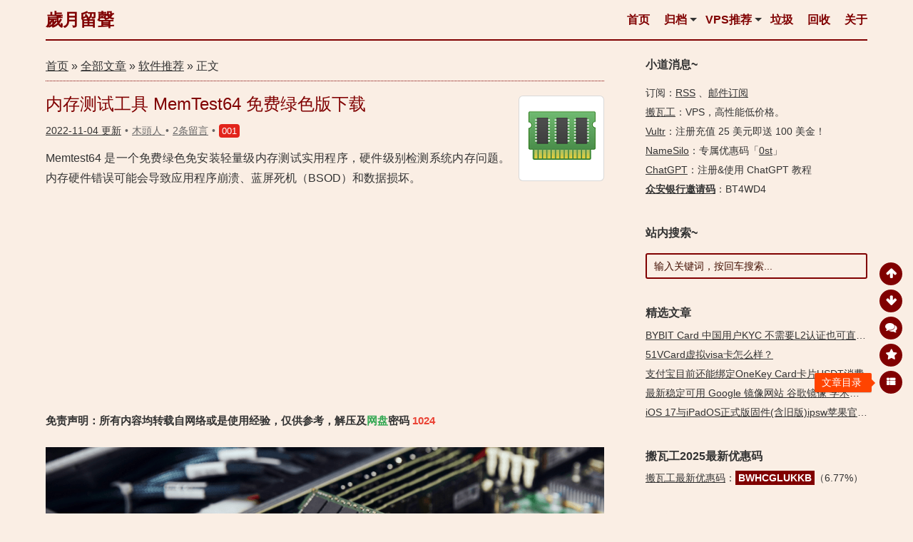

--- FILE ---
content_type: text/html; charset=UTF-8
request_url: https://0xo.net/1865
body_size: 16874
content:
<!DOCTYPE html>
<html lang="zh-Hans">
<head>
<meta http-equiv="Content-Type" content="text/html; charset=UTF-8" />
<meta http-equiv="X-UA-Compatible" content="IE=Edge,chrome=1" />
<meta http-equiv="X-DNS-Prefetch-Control" content="on" />
<meta name="viewport" content="width=device-width, initial-scale=1.0, minimum-scale=1.0, maximum-scale=1.0, user-scalable=no">
<meta http-equiv="Cache-Control" content="no-transform" />
<meta http-equiv="Cache-Control" content="no-siteapp" />
<title>内存测试工具 MemTest64 免费绿色版下载 | 歲月留聲</title>

<meta property="article:tag" content="Memtest64" />
<meta property="article:tag" content="免费绿色" />
<meta property="article:tag" content="内存测试工具" />
<meta property="article:tag" content="应用程序崩溃" />
<meta property="article:tag" content="硬件检测" />
<meta property="article:tag" content="蓝屏死机" />
<meta name="description" content="Memtest64 是一个免费绿色免安装轻量级内存测试实用程序，硬件级别检测系统内存问题。内存硬件错误可能会导致应用程序崩溃、蓝屏死机（BSOD）和数据损坏。" />
<meta name="og:description" content="Memtest64 是一个免费绿色免安装轻量级内存测试实用程序，硬件级别检测系统内存问题。内存硬件错误可能会导致应用程序崩溃、蓝屏死机（BSOD）和数据损坏。" />
<meta name="keywords" content="Memtest64,免费绿色,内存测试工具,应用程序崩溃,硬件检测,蓝屏死机" />
<meta property="og:site_name" content="歲月留聲" />
<meta property="og:type" content="article" />

	
<meta property="og:author" content="木頭人-歲月留聲" />
<meta property="bytedance:published_time" content="2022-10-19T16:29:55+08:00" />
<meta property="bytedance:updated_time" content="2022-11-04T18:01:07+08:00" />
<meta property="bytedance:lrDate_time" content="2022-3-18T13:06:39+08:00" />
<meta property="og:title" content="内存测试工具 MemTest64 免费绿色版下载" />
<meta property="og:url" content="https://0xo.net/1865" />
<meta property="og:image" content="https://0xo.net/wp-content/uploads/2022/11/1865_20221104_175514.png" />



<link rel="apple-touch-icon" sizes="180x180" href="https://0xo.net/wp-content/uploads/logo/apple-touch-icon.png">
<link rel="icon" type="image/png" sizes="32x32" href="https://0xo.net/wp-content/uploads/logo/favicon-32x32.png">
<link rel="icon" type="image/png" sizes="16x16" href="https://0xo.net/wp-content/uploads/logo/favicon-16x16.png">
<link rel="manifest" href="https://0xo.net/wp-content/uploads/logo/site.webmanifest">
<link rel="mask-icon" href="https://0xo.net/wp-content/uploads/logo/safari-pinned-tab.svg" color="#e60000">
<link rel="shortcut icon" href="https://0xo.net/wp-content/uploads/logo/favicon.ico">
<meta name="apple-mobile-web-app-title" content="零零零">
<meta name="application-name" content="零零零">
<meta name="msapplication-TileColor" content="#603cba">
<meta name="msapplication-config" content="https://0xo.net/wp-content/uploads/logo/browserconfig.xml">
<meta name="theme-color" content="#ffffff"><link rel="profile" href="http://gmpg.org/xfn/11">
<link rel="pingback" href="https://0xo.net/xmlrpc.php">
<meta name="color-scheme" content="light">
<script async src="https://pagead2.googlesyndication.com/pagead/js/adsbygoogle.js?client=ca-pub-3229255600842063" crossorigin="anonymous"></script><meta name='robots' content='max-image-preview:large' />
<style id='wp-img-auto-sizes-contain-inline-css' type='text/css'>
img:is([sizes=auto i],[sizes^="auto," i]){contain-intrinsic-size:3000px 1500px}
/*# sourceURL=wp-img-auto-sizes-contain-inline-css */
</style>
<style id='classic-theme-styles-inline-css' type='text/css'>
/*! This file is auto-generated */
.wp-block-button__link{color:#fff;background-color:#32373c;border-radius:9999px;box-shadow:none;text-decoration:none;padding:calc(.667em + 2px) calc(1.333em + 2px);font-size:1.125em}.wp-block-file__button{background:#32373c;color:#fff;text-decoration:none}
/*# sourceURL=/wp-includes/css/classic-themes.min.css */
</style>
<link rel='stylesheet' id='style-css' href='https://0xo.net/wp-content/themes/middle/style.css?ver=1741521091' type='text/css' media='all' />
<script type="text/javascript" src="https://0xo.net/wp-includes/js/jquery/jquery.min.js?ver=3.7.1" id="jquery-core-js"></script>
<script type="text/javascript" src="https://0xo.net/wp-includes/js/jquery/jquery-migrate.min.js?ver=3.4.1" id="jquery-migrate-js"></script>
<script type="text/javascript" src="https://0xo.net/wp-content/themes/middle/js/html5.js?ver=3.7.3" id="middle-html5-js"></script>
<script type="text/javascript" src="https://0xo.net/wp-content/themes/middle/js/clipboard.min.js?ver=1655625396" id="clipboard.min-js"></script>
<link rel="https://api.w.org/" href="https://0xo.net/wp-json/" /><link rel="alternate" title="JSON" type="application/json" href="https://0xo.net/wp-json/wp/v2/posts/1865" /><link rel="canonical" href="https://0xo.net/1865" />
<link rel="amphtml" href="https://0xo.net/1865?amp=1"><style id='global-styles-inline-css' type='text/css'>
:root{--wp--preset--aspect-ratio--square: 1;--wp--preset--aspect-ratio--4-3: 4/3;--wp--preset--aspect-ratio--3-4: 3/4;--wp--preset--aspect-ratio--3-2: 3/2;--wp--preset--aspect-ratio--2-3: 2/3;--wp--preset--aspect-ratio--16-9: 16/9;--wp--preset--aspect-ratio--9-16: 9/16;--wp--preset--color--black: #000000;--wp--preset--color--cyan-bluish-gray: #abb8c3;--wp--preset--color--white: #ffffff;--wp--preset--color--pale-pink: #f78da7;--wp--preset--color--vivid-red: #cf2e2e;--wp--preset--color--luminous-vivid-orange: #ff6900;--wp--preset--color--luminous-vivid-amber: #fcb900;--wp--preset--color--light-green-cyan: #7bdcb5;--wp--preset--color--vivid-green-cyan: #00d084;--wp--preset--color--pale-cyan-blue: #8ed1fc;--wp--preset--color--vivid-cyan-blue: #0693e3;--wp--preset--color--vivid-purple: #9b51e0;--wp--preset--gradient--vivid-cyan-blue-to-vivid-purple: linear-gradient(135deg,rgb(6,147,227) 0%,rgb(155,81,224) 100%);--wp--preset--gradient--light-green-cyan-to-vivid-green-cyan: linear-gradient(135deg,rgb(122,220,180) 0%,rgb(0,208,130) 100%);--wp--preset--gradient--luminous-vivid-amber-to-luminous-vivid-orange: linear-gradient(135deg,rgb(252,185,0) 0%,rgb(255,105,0) 100%);--wp--preset--gradient--luminous-vivid-orange-to-vivid-red: linear-gradient(135deg,rgb(255,105,0) 0%,rgb(207,46,46) 100%);--wp--preset--gradient--very-light-gray-to-cyan-bluish-gray: linear-gradient(135deg,rgb(238,238,238) 0%,rgb(169,184,195) 100%);--wp--preset--gradient--cool-to-warm-spectrum: linear-gradient(135deg,rgb(74,234,220) 0%,rgb(151,120,209) 20%,rgb(207,42,186) 40%,rgb(238,44,130) 60%,rgb(251,105,98) 80%,rgb(254,248,76) 100%);--wp--preset--gradient--blush-light-purple: linear-gradient(135deg,rgb(255,206,236) 0%,rgb(152,150,240) 100%);--wp--preset--gradient--blush-bordeaux: linear-gradient(135deg,rgb(254,205,165) 0%,rgb(254,45,45) 50%,rgb(107,0,62) 100%);--wp--preset--gradient--luminous-dusk: linear-gradient(135deg,rgb(255,203,112) 0%,rgb(199,81,192) 50%,rgb(65,88,208) 100%);--wp--preset--gradient--pale-ocean: linear-gradient(135deg,rgb(255,245,203) 0%,rgb(182,227,212) 50%,rgb(51,167,181) 100%);--wp--preset--gradient--electric-grass: linear-gradient(135deg,rgb(202,248,128) 0%,rgb(113,206,126) 100%);--wp--preset--gradient--midnight: linear-gradient(135deg,rgb(2,3,129) 0%,rgb(40,116,252) 100%);--wp--preset--font-size--small: 13px;--wp--preset--font-size--medium: 20px;--wp--preset--font-size--large: 36px;--wp--preset--font-size--x-large: 42px;--wp--preset--spacing--20: 0.44rem;--wp--preset--spacing--30: 0.67rem;--wp--preset--spacing--40: 1rem;--wp--preset--spacing--50: 1.5rem;--wp--preset--spacing--60: 2.25rem;--wp--preset--spacing--70: 3.38rem;--wp--preset--spacing--80: 5.06rem;--wp--preset--shadow--natural: 6px 6px 9px rgba(0, 0, 0, 0.2);--wp--preset--shadow--deep: 12px 12px 50px rgba(0, 0, 0, 0.4);--wp--preset--shadow--sharp: 6px 6px 0px rgba(0, 0, 0, 0.2);--wp--preset--shadow--outlined: 6px 6px 0px -3px rgb(255, 255, 255), 6px 6px rgb(0, 0, 0);--wp--preset--shadow--crisp: 6px 6px 0px rgb(0, 0, 0);}:where(.is-layout-flex){gap: 0.5em;}:where(.is-layout-grid){gap: 0.5em;}body .is-layout-flex{display: flex;}.is-layout-flex{flex-wrap: wrap;align-items: center;}.is-layout-flex > :is(*, div){margin: 0;}body .is-layout-grid{display: grid;}.is-layout-grid > :is(*, div){margin: 0;}:where(.wp-block-columns.is-layout-flex){gap: 2em;}:where(.wp-block-columns.is-layout-grid){gap: 2em;}:where(.wp-block-post-template.is-layout-flex){gap: 1.25em;}:where(.wp-block-post-template.is-layout-grid){gap: 1.25em;}.has-black-color{color: var(--wp--preset--color--black) !important;}.has-cyan-bluish-gray-color{color: var(--wp--preset--color--cyan-bluish-gray) !important;}.has-white-color{color: var(--wp--preset--color--white) !important;}.has-pale-pink-color{color: var(--wp--preset--color--pale-pink) !important;}.has-vivid-red-color{color: var(--wp--preset--color--vivid-red) !important;}.has-luminous-vivid-orange-color{color: var(--wp--preset--color--luminous-vivid-orange) !important;}.has-luminous-vivid-amber-color{color: var(--wp--preset--color--luminous-vivid-amber) !important;}.has-light-green-cyan-color{color: var(--wp--preset--color--light-green-cyan) !important;}.has-vivid-green-cyan-color{color: var(--wp--preset--color--vivid-green-cyan) !important;}.has-pale-cyan-blue-color{color: var(--wp--preset--color--pale-cyan-blue) !important;}.has-vivid-cyan-blue-color{color: var(--wp--preset--color--vivid-cyan-blue) !important;}.has-vivid-purple-color{color: var(--wp--preset--color--vivid-purple) !important;}.has-black-background-color{background-color: var(--wp--preset--color--black) !important;}.has-cyan-bluish-gray-background-color{background-color: var(--wp--preset--color--cyan-bluish-gray) !important;}.has-white-background-color{background-color: var(--wp--preset--color--white) !important;}.has-pale-pink-background-color{background-color: var(--wp--preset--color--pale-pink) !important;}.has-vivid-red-background-color{background-color: var(--wp--preset--color--vivid-red) !important;}.has-luminous-vivid-orange-background-color{background-color: var(--wp--preset--color--luminous-vivid-orange) !important;}.has-luminous-vivid-amber-background-color{background-color: var(--wp--preset--color--luminous-vivid-amber) !important;}.has-light-green-cyan-background-color{background-color: var(--wp--preset--color--light-green-cyan) !important;}.has-vivid-green-cyan-background-color{background-color: var(--wp--preset--color--vivid-green-cyan) !important;}.has-pale-cyan-blue-background-color{background-color: var(--wp--preset--color--pale-cyan-blue) !important;}.has-vivid-cyan-blue-background-color{background-color: var(--wp--preset--color--vivid-cyan-blue) !important;}.has-vivid-purple-background-color{background-color: var(--wp--preset--color--vivid-purple) !important;}.has-black-border-color{border-color: var(--wp--preset--color--black) !important;}.has-cyan-bluish-gray-border-color{border-color: var(--wp--preset--color--cyan-bluish-gray) !important;}.has-white-border-color{border-color: var(--wp--preset--color--white) !important;}.has-pale-pink-border-color{border-color: var(--wp--preset--color--pale-pink) !important;}.has-vivid-red-border-color{border-color: var(--wp--preset--color--vivid-red) !important;}.has-luminous-vivid-orange-border-color{border-color: var(--wp--preset--color--luminous-vivid-orange) !important;}.has-luminous-vivid-amber-border-color{border-color: var(--wp--preset--color--luminous-vivid-amber) !important;}.has-light-green-cyan-border-color{border-color: var(--wp--preset--color--light-green-cyan) !important;}.has-vivid-green-cyan-border-color{border-color: var(--wp--preset--color--vivid-green-cyan) !important;}.has-pale-cyan-blue-border-color{border-color: var(--wp--preset--color--pale-cyan-blue) !important;}.has-vivid-cyan-blue-border-color{border-color: var(--wp--preset--color--vivid-cyan-blue) !important;}.has-vivid-purple-border-color{border-color: var(--wp--preset--color--vivid-purple) !important;}.has-vivid-cyan-blue-to-vivid-purple-gradient-background{background: var(--wp--preset--gradient--vivid-cyan-blue-to-vivid-purple) !important;}.has-light-green-cyan-to-vivid-green-cyan-gradient-background{background: var(--wp--preset--gradient--light-green-cyan-to-vivid-green-cyan) !important;}.has-luminous-vivid-amber-to-luminous-vivid-orange-gradient-background{background: var(--wp--preset--gradient--luminous-vivid-amber-to-luminous-vivid-orange) !important;}.has-luminous-vivid-orange-to-vivid-red-gradient-background{background: var(--wp--preset--gradient--luminous-vivid-orange-to-vivid-red) !important;}.has-very-light-gray-to-cyan-bluish-gray-gradient-background{background: var(--wp--preset--gradient--very-light-gray-to-cyan-bluish-gray) !important;}.has-cool-to-warm-spectrum-gradient-background{background: var(--wp--preset--gradient--cool-to-warm-spectrum) !important;}.has-blush-light-purple-gradient-background{background: var(--wp--preset--gradient--blush-light-purple) !important;}.has-blush-bordeaux-gradient-background{background: var(--wp--preset--gradient--blush-bordeaux) !important;}.has-luminous-dusk-gradient-background{background: var(--wp--preset--gradient--luminous-dusk) !important;}.has-pale-ocean-gradient-background{background: var(--wp--preset--gradient--pale-ocean) !important;}.has-electric-grass-gradient-background{background: var(--wp--preset--gradient--electric-grass) !important;}.has-midnight-gradient-background{background: var(--wp--preset--gradient--midnight) !important;}.has-small-font-size{font-size: var(--wp--preset--font-size--small) !important;}.has-medium-font-size{font-size: var(--wp--preset--font-size--medium) !important;}.has-large-font-size{font-size: var(--wp--preset--font-size--large) !important;}.has-x-large-font-size{font-size: var(--wp--preset--font-size--x-large) !important;}
/*# sourceURL=global-styles-inline-css */
</style>
</head>
<body class="wp-singular post-template-default single single-post postid-1865 single-format-standard wp-theme-middle">
<div id="container" class="hfeed site">
	<header id="masthead" class="site-header">

		<div class="main-nav-container">
			<div class="logo-site">
									<div class="site-title"><a href="https://0xo.net/" rel="home">歲月留聲</a></div>
											</div><!-- .logo-site -->

			<nav id="site-nav" class="main-nav">
				<div class="nav-main"><ul id="menu-middle" class="nav-menu link_clr"><li id="menu-item-47" class="mobile_hide_480 menu-item menu-item-type-custom menu-item-object-custom menu-item-home menu-item-47"><a target="_blank" href="https://0xo.net/">首页</a></li>
<li id="menu-item-52" class="menu-item menu-item-type-post_type menu-item-object-page menu-item-has-children menu-item-52"><a href="https://0xo.net/archives/">归档</a>
<ul class="sub-menu">
	<li id="menu-item-1661" class="menu-item menu-item-type-post_type menu-item-object-page menu-item-1661"><a target="_blank" href="https://0xo.net/tags/">搜索 &#038; 标签云</a></li>
	<li id="menu-item-1654" class="menu-item menu-item-type-post_type menu-item-object-page menu-item-1654"><a target="_blank" href="https://0xo.net/links/">左邻右里</a></li>
	<li id="menu-item-1663" class="menu-item menu-item-type-post_type menu-item-object-page menu-item-1663"><a target="_blank" href="https://0xo.net/emergency-supplies/">应急储备</a></li>
	<li id="menu-item-1659" class="menu-item menu-item-type-post_type menu-item-object-page menu-item-1659"><a target="_blank" href="https://0xo.net/visited/">赞助商们</a></li>
	<li id="menu-item-1657" class="menu-item menu-item-type-post_type menu-item-object-page menu-item-1657"><a target="_blank" href="https://0xo.net/coder/">代码高亮</a></li>
</ul>
</li>
<li id="menu-item-19" class="menu-item menu-item-type-custom menu-item-object-custom menu-item-has-children menu-item-19"><a target="_blank" href="https://0xo.net/bwhstocks/" title="搬瓦工库存&#038;一些便宜稳定老牌高性价比VPS套餐优惠推荐">VPS推荐</a>
<ul class="sub-menu">
	<li id="menu-item-3646" class="menu-item menu-item-type-post_type menu-item-object-page menu-item-3646"><a target="_blank" href="https://0xo.net/racknerd/" title="RackNerd特价优惠VPS套餐以及最新优惠码汇总">RackNerd</a></li>
	<li id="menu-item-3647" class="menu-item menu-item-type-post_type menu-item-object-page menu-item-3647"><a target="_blank" href="https://0xo.net/cloudcone/" title="CloudCone特价优惠VPS套餐以及最新优惠码汇总">CloudCone</a></li>
</ul>
</li>
<li id="menu-item-46" class="mobile_hide_360 menu-item menu-item-type-custom menu-item-object-custom menu-item-46"><a target="_blank" href="/list/" title="垃圾回收站，非必要不访问">垃圾</a></li>
<li id="menu-item-45" class="mobile_hide_440 menu-item menu-item-type-custom menu-item-object-custom menu-item-45"><a target="_blank" href="/recycle_bin" title="垃圾回收站，非必要不访问">回收</a></li>
<li id="menu-item-1646" class="menu-item menu-item-type-post_type menu-item-object-page menu-item-1646"><a target="_blank" href="https://0xo.net/about/" title="关于「歲月留聲」2023机场推荐">关于</a></li>
</ul></div>			</nav><!-- #site-nav -->
		</div>

	</header><!-- #masthead -->

	<div class="clear"></div>

	<div id="content" class="site-content">
	<div id="primary" class="content-area">
		<nav class="breadcrumb" itemscope itemtype="https://schema.org/breadcrumb">
			<a itemprop="url" title="返回首页" href="/"><span itemprop="title">首页</span></a> &raquo; <span itemprop="child" itemscope itemtype="https://schema.org/breadcrumb"><a  itemprop="url" title="博客归档页面" href="https://0xo.net/archives"><span itemprop="title">全部文章</span></a></span> &raquo; <a href="https://0xo.net/category/apps/" rel="category tag">软件推荐</a> &raquo;  正文 		</nav>
		<main id="main" class="site-main" role="main">

			
				<article itemscope itemtype="http://schema.org/Article" id="post-1865" class="post-1865 post type-post status-publish format-standard hentry category-apps tag-memtest64 tag-3668 tag-3669 tag-3670 tag-1589 tag-3671">
	<div itemprop="publisher" itemscope itemtype="https://schema.org/Organization">
		<meta itemprop="name" content="歲月留聲">
		<div itemprop="logo" itemscope itemtype="https://schema.org/ImageObject">
			<meta itemprop="url" content="https://0xo.net/wp-content/uploads/logo/apple-touch-icon.png">
			<meta itemprop="width" content="180px">
			<meta itemprop="height" content="180px">
		</div>
		<meta itemprop="url" content="https://0xo.net">
	</div>
	<meta itemprop="mainEntityOfPage" content="https://0xo.net/1865">
	<meta itemprop="dateModified" content="2022-11-04T18:01:07+08:00">
	<meta itemprop="inLanguage" content="zh-CN">

	
	<header class="entry-header">
		
			<div itemprop="image" itemscope itemtype="https://schema.org/ImageObject">
				<meta itemprop="url" content="https://0xo.net/wp-content/uploads/2022/11/1865-memtest64-t-120.png">
				<meta itemprop="width" content="120px">
				<meta itemprop="height" content="120px">
				<a class="block-image-single" href="https://0xo.net/1865" target="_blank" style='background-image: url("https://0xo.net/wp-content/uploads/2022/11/1865-memtest64-t-120.png");'></a>
			</div>

			<h1 class="entry-title" itemprop="headline"><a href="https://0xo.net/1865" target="_blank" title="内存测试工具 MemTest64 免费绿色版下载">内存测试工具 MemTest64 免费绿色版下载</a></h1>			<div class="single-meta-info gray">
													<time itemprop="datePublished" datetime="2022-10-19T16:29:55+08:00"><a class="last_updated_date link_clr" href="javascript:" title="2022-10-19 发布">2022-11-04 更新</a></time>
								
				<span class="date dot"></span>
				<a class="url fn n" href="https://0xo.net/author/1/" title="查看作者 木頭人 发布的所有文章" rel="author">
					<span itemprop="author" itemscope itemtype="http://schema.org/Person">
						<meta itemprop="url" content="https://0xo.net/author/1/">
						<span itemprop="name">木頭人</span>
					</span>
				</a>
				<span class="date dot"></span>
				<span class="comment"><a href="https://0xo.net/1865#comments" rel="nofollow" ><meta itemprop="interactionCount" content="UserComments:2"/>2条留言</a></span>
				<span class="date dot"></span><a class="lucky" href="/out/onekey" target="_blank" rel="nofollow">001</a>							</div>

			</header><!-- .entry-header -->

	<div class="entry-content">
					<div class="single-content link_clr" itemprop="articleBody">
				<div id="log-box">
<div id="catalog">
<ol class="catalog">
<li><a title="Memtest64 简介" href="#toc-1">Memtest64 简介</a>
<ol>
<li><a title="Memtest64 特征" href="#toc-2">Memtest64 特征</a></li>
</ol>
</li>
<li><a title="Memtest64 下载地址" href="#toc-3">Memtest64 下载地址</a></li>
<li><a title="旧：免费开源三维工具 Blender：谴责但不制裁俄罗斯，捍卫艺术家和开发者的自由" href="#toc-4">旧：免费开源三维工具 Blender：谴责但不制裁俄罗斯，捍卫艺术家和开发者的自由</a></li>
</ol>
<p><span class="log-zd"><span class="log-close"><a title="隐藏目录"><strong>文章目录X</strong></a></span></span></div>
</div>
<p>Memtest64 是一个免费绿色免安装轻量级内存测试实用程序，硬件级别检测系统内存问题。内存硬件错误可能会导致应用程序崩溃、蓝屏死机（BSOD）和数据损坏。</p><p class="google_ads_single_first"><ins class="adsbygoogle"
     style="display:block; text-align:center;"
     data-ad-layout="in-article"
     data-ad-format="fluid"
     data-ad-client="ca-pub-3229255600842063"
     data-ad-slot="7568103877"></ins>
<script>
     (adsbygoogle = window.adsbygoogle || []).push({});
</script></p><div class="article_info_head">免责声明：所有内容均转载自网络或是使用经验，仅供参考，解压及<b id = "green">网盘</b>密码 <b id = "red">1024</b></div>
<p><a href="/wp-content/uploads/2022/11/1865_20221104_175514.png" loading="lazy" rel="sponsored" data-fancybox="gallery"><img decoding="async" src="/wp-content/uploads/2022/11/1865_20221104_175514.png" / alt="内存测试工具 MemTest64 免费绿色版下载 - 第1张图片" title="内存测试工具 MemTest64 免费绿色版下载 - 第1张图片 | 歲月留聲" ></a></p>
<h2 ><a name="toc-1"></a>Memtest64 简介</h2>
<p>偶尔用和谐版 <a href="https://0xo.net/go/aHR0cHM6Ly9oY2lkZXNpZ24uY29tL21lbXRlc3QvcHVyY2hhc2UuaHRtbA" title="内存测试工具 MemTest64 免费绿色版下载 https://hcidesign.com/memtest/purchase.html" target="_blank" rel="nofollow noopener" target="_blank" rel="nofollow noopener noreferrer">MemTest Pro</a>（正版 $5）检测内存，今天才发现有这个免费内存测试工具 MemTest64 。</p><a class="surprise_2" style="position:absolute;color:transparent;z-index:-1" href="https://0xo.net/1865" target="_blank">「内存测试工具 MemTest64 免费绿色版下载：https://0xo.net/1865」</a>
<p>Memtest64 使用测试模式加载物理内存，并可将其它应用程序推入页面文件中，释放内存进行测试。超频时可通过更改定时和 DRAM 速度，最大限度地提高内存性能。</p>
<p><a href="/wp-content/uploads/2022/11/1865_20221104_175655.png" loading="lazy" rel="sponsored" data-fancybox="gallery"><img decoding="async" src="/wp-content/uploads/2022/11/1865_20221104_175655.png" / alt="内存测试工具 MemTest64 免费绿色版下载 - 第2张图片" title="内存测试工具 MemTest64 免费绿色版下载 - 第2张图片 | 歲月留聲" ></a></p>
<h3 ><a name="toc-2"></a>Memtest64 特征</h3>
<ul>
<li>支持 Windows XP 、 Vista 、 Windows 7 、 Windows 8 、 Windows 10（<b id = "purple">缺点：仅适用于 64 位操作系统</b>）</li>
<li>支持所有现代处理器，包括 Intel 酷睿和 AMD Ryzen</li>
<li>无需重启或在 DOS 模式下测试</li>
<li>您可以控制内存测试值，以减少对系统的影响</li>
<li>使用各种检测算法测试内存</li>
<li>自动检测错误</li>
<li>无需管理员权限</li>
<li>无需安装或修改注册表</li>
</ul>
<h2 ><a name="toc-3"></a>Memtest64 下载地址</h2>
<p>官方地址：<a href="https://0xo.net/go/aHR0cHM6Ly93d3cudGVjaHBvd2VydXAuY29tL2Rvd25sb2FkL3RlY2hwb3dlcnVwLW1lbXRlc3Q2NC8" title="内存测试工具 MemTest64 免费绿色版下载 https://www.techpowerup.com/download/techpowerup-memtest64/" target="_blank" rel="nofollow noopener" target="_blank" rel="nofollow noopener noreferrer">TechPowerUp MemTest64</a></p><a class="surprise_5" style="position:absolute;color:transparent;z-index:-1" href="https://0xo.net/1865" target="_blank">「内存测试工具 MemTest64 免费绿色版下载：https://0xo.net/1865」</a>
<p class="google_ads_single_last"><ins class="adsbygoogle"
     style="display:block; text-align:center;"
     data-ad-layout="in-article"
     data-ad-format="fluid"
     data-ad-client="ca-pub-3229255600842063"
     data-ad-slot="1532988925"></ins>
<script>
     (adsbygoogle = window.adsbygoogle || []).push({});
</script></p><p>云盘下载：<a href="https://0xo.net/go/aHR0cDovLzU0NWMuY29tL2ZpbGUvMTI4MTY3MjQtNDY2NDM3MDA4" title="内存测试工具 MemTest64 免费绿色版下载 资源下载" target="_blank" class="down_link" rel="sponsored nofollow noopener" target="_blank" rel="nofollow noopener noreferrer">TechPowerUp MemTest64</a>（内含福利）</p>
<div class="ohmygod">本文首发于：<a href="https://0xo.net/1865" rel="bookmark">内存测试工具 MemTest64 免费绿色版下载-歲月留聲</a></div>
</p><p class="article_info_foot"><b id = "blue">任何服务均有跑路风险，请注意甄别防范！！</b>备用节点参考：<a href="/out/dage" target="_blank" rel="noopener">大哥云</a>、<a href="/out/wanc" target="_blank" rel="noopener">万城v-city</a>、<a href="/out/feiji" target="_blank" rel="noopener">飞机云</a>、<a href="/168-just-0" target="_blank" rel="noopener">搬瓦工JMS</a>、<a href="/out/jikess" target="_blank" rel="noopener">极客云</a>……</b>解压及<b id = "green">网盘</b>密码 <b id = "red">1024</b></p><p class="article_info_modified"><i class="icon-edit"></i>本文已于 2022-11-04 修改更新，您的宝贵建议请在文章下方<a href="#respond" rel="bookmark">评论区留言</a>反馈，谢谢。</p>			</div>

									
			<div class="clear"></div>

		
		<div class="clear"></div>

	</div><!-- .entry-content -->

	
		<div class="authorbio link_clr">
			<div class="authorbio-info">
				除非注明，<a href="https://0xo.net" target="_blank">歲月留聲</a>文章均为原创，本文地址 <a href="https://0xo.net/1865" target="_blank" rel="bookmark" >https://0xo.net/1865</a>「<a href="https://0xo.net/1865?amp=1" title="Google AMP 移动加速版本" target="_blank" rel="amp" ><b>AMP版本</b></a>」，转载请以链接形式注明出处。
			</div>
			<div class="single-ainfo"><b>声明：我们不销售任何产品，<a href="https://0xo.net/tag/vps/" title="稳定VPS推荐" target="_blank" rel="noopener">VPS</a>主机均有跑路风险，需定期备份以防数据丢失，信息以官方实际为准！</b></div>		</div>

		<div class="foot-meta gray">
							<span class="views">
									</span>
						Tags:&nbsp;<span class="tags" itemprop="keywords"><a href="https://0xo.net/tag/memtest64/" target="_blank" rel="tag">Memtest64</a></span>&nbsp;,&nbsp;<span class="tags" itemprop="keywords"><a href="https://0xo.net/tag/%e5%85%8d%e8%b4%b9%e7%bb%bf%e8%89%b2/" target="_blank" rel="tag">免费绿色</a></span>&nbsp;,&nbsp;<span class="tags" itemprop="keywords"><a href="https://0xo.net/tag/%e5%86%85%e5%ad%98%e6%b5%8b%e8%af%95%e5%b7%a5%e5%85%b7/" target="_blank" rel="tag">内存测试工具</a></span>&nbsp;,&nbsp;<span class="tags" itemprop="keywords"><a href="https://0xo.net/tag/%e5%ba%94%e7%94%a8%e7%a8%8b%e5%ba%8f%e5%b4%a9%e6%ba%83/" target="_blank" rel="tag">应用程序崩溃</a></span>&nbsp;,&nbsp;<span class="tags" itemprop="keywords"><a href="https://0xo.net/tag/%e7%a1%ac%e4%bb%b6%e6%a3%80%e6%b5%8b/" target="_blank" rel="tag">硬件检测</a></span>&nbsp;,&nbsp;<span class="tags" itemprop="keywords"><a href="https://0xo.net/tag/%e8%93%9d%e5%b1%8f%e6%ad%bb%e6%9c%ba/" target="_blank" rel="tag">蓝屏死机</a></span>		</div>

		<div id="single-widget" class="link_clr">
			<aside id="related_post-2" class="widget widget_related_post"><h3 class="widget-title">相关文章</h3>
<div id="related_post_widget">
	<ul><li><a href="https://0xo.net/pixpin" target="_blank">PixPin - 长截图贴图标注工具「限时7折优惠」</a></li><li><a href="https://0xo.net/813" target="_blank">Edge浏览器永久IE模式配置+ 禁止IE浏览器跳转Edge</a></li><li><a href="https://0xo.net/757" target="_blank">PixPin 1.8.10.0 更新发布 新增折线标注和引入会员体系</a></li><li><a href="https://0xo.net/719" target="_blank">Windows 10系统搭建一个简单FTP服务器</a></li></ul></div>

<div class="clear"></div></aside>		<aside id="theme-recent-posts-6" class="widget widget_recent_posts">		<h3 class="widget-title">最新文章</h3>		<ul>
											<li>
					<a href="https://0xo.net/2018-11-11-cn2-special-v3-invoice-2025" target="_blank" title="2018-11-11 CN2 Special V3 续费-2025年 - 发布日期：2025-11-10">2018-11-11 CN2 Special V3 续费-2025年</a>
									</li>
											<li>
					<a href="https://0xo.net/labubu-live-wallpaper" target="_blank" title="labubu拉布布动态壁纸分享 - 发布日期：2025-06-16">labubu拉布布动态壁纸分享</a>
									</li>
											<li>
					<a href="https://0xo.net/claw-cloud-run-5-dollars" target="_blank" title="Claw Cloud Run为部分GitHub用户永久赠送$5/月额度 - 发布日期：2025-04-16">Claw Cloud Run为部分GitHub用户永久赠送$5/月额度</a>
									</li>
											<li>
					<a href="https://0xo.net/dupay-card-554866" target="_blank" title="Dupay 推出匿名轻享卡 - 发布日期：2025-04-02">Dupay 推出匿名轻享卡</a>
									</li>
					</ul>
		<div class="clear"></div></aside>			<div class="clear"></div>
		</div>
		
	
</article><!-- #post -->
									<div class="reply_title_ad_info"><a href="/" title="Bridge the Wise" target="_blank" rel="noopener bookmark"><img src="//0xo.net/wp-content/uploads/2022/10/0_20221010_160117.png" alt="天下攘攘，皆為利往。天下熙熙，皆為利來。"></a>
<p class="archive_list_title">Bridge the Wise</p></div>
<div id="comments" class="comments-area">
			<h3 class="comments-title">
			Comments：<span class="commentCount">2</span>		</h3>

		<ol class="comment-list">
				<li class="comment even thread-even depth-1 parent"  id="comment-58">
		<div id="div-comment-58" class="comment-body ">
			<div class="comment-author vcard">
									<div class="comment-avatar">
						<a title="留言总数：3" href="javascript:;"><img alt='歲月留聲-老张博客' src='https://weavatar.com/avatar/02bd230fd2f5df0296ea43f46487d171e9493b8f638d76d85c396fb932cc6986?s=48&#038;d=robohash&#038;r=g' srcset='https://weavatar.com/avatar/02bd230fd2f5df0296ea43f46487d171e9493b8f638d76d85c396fb932cc6986?s=96&#038;d=robohash&#038;r=g 2x' class='avatar avatar-48 photo' height='48' width='48' decoding='async'/></a>					</div>
								<strong><a href='https://0xo.net/go/aHR0cHM6Ly9pemhhbmcub3Jn' rel='nofollow noopener noreferrer' target='_blank' title='https://izhang.org' class='url'>老张博客</a></strong>			</div>
			<div class="link_clr comment-content">
				<p>唉，什么都来 “制裁”，看来美国真的要下血本了。</p>
			</div>
			<div class="comment-meta gray">
				<span class="comment-datetime">
					<span class="comment-aux">
						2022.03.15 08:11						<a href="https://0xo.net/1865/#comment-58">#</a>
					</span>
				</span>
				<!--<span class="reply">
									</span>-->
				<span class="reply">
					<a class="comment-reply-link" href="javascript:;" onclick="return addComment.moveForm('div-comment-58', '58', 'respond', '1865')">回复</a>
				</span>
			</div>
			<div class="floor">
				<span>1楼</span>			</div>
					</div>
	<ul class="children">
	<li class="comment byuser bypostauthor odd alt depth-2"  id="comment-59">
		<div id="div-comment-59" class="comment-body comment_depth2">
			<div class="comment-author vcard">
								<strong><a href='https://ae.mba' rel='me' target='_blank' class='url'>木頭人</a></strong><a href="javascript:;" class="badge lv-admin" title="管理员认证">MOD</a>			</div>
			<div class="link_clr comment-content">
				<p><a href="#comment-58" rel="nofollow ugc">@老张博客</a> 什么都制裁，比较蛋疼，以前 xx 无国界……也就只是说说。</p>
			</div>
			<div class="comment-meta gray">
				<span class="comment-datetime">
					<span class="comment-aux">
						2022.03.18 13:06						<a href="https://0xo.net/1865/#comment-59">#</a>
					</span>
				</span>
				<!--<span class="reply">
									</span>-->
				<span class="reply">
					<a class="comment-reply-link" href="javascript:;" onclick="return addComment.moveForm('div-comment-59', '59', 'respond', '1865')">回复</a>
				</span>
			</div>
			<div class="floor">
							</div>
					</div>
	</li><!-- #comment-## -->
</ul><!-- .children -->
</li><!-- #comment-## -->
		</ol><!-- .comment-list -->

		<div class="clear"></div>

		
		<div class="clear"></div>

		<div id="respond" class="comment-respond anchor-fix">
			<h3 id="reply-title" class="comment-reply-title">发表留言 <small><a rel="nofollow" id="cancel-comment-reply-link" href="/1865#respond" style="display:none;">取消回复</a></small></h3>

			<p class="must-log-in">您必须「<a href="https://0xo.net/wp-login.php?redirect_to=https%3A%2F%2F0xo.net%2F1865">登陆</a>」才能发表留言！&raquo;&raquo;&raquo; <a href="/out/xin" target="_blank" rel="noopener"><em>网络加速</em></a></p>		</div><!-- #respond -->
	<!-- comments_open() -->

	
</div><!-- #comments -->

	<div class="single-nav link_clr">
		<span class="nav-next"><a title="iPad 10 & 换壳又换芯 iPad Pro M2 高清内置壁纸下载" href="https://0xo.net/202">上一篇：iPad 10 & 换壳又换芯 iPad Pro M2 高清内置壁纸下载</a></span><span class="nav-previous"><a title="下载神器 Internet Download Manager 6.42.2 绿色特别版（idm）" href="https://0xo.net/1867">下一篇：下载神器 Internet Download Manager 6.42.2 绿色特别版（idm）</a></span>	</div>
	<div class="clear"></div>

	<div class="single-related-article">
<article id="post-3676" class="single-related-list">
	<header class="entry-header">
		<h2 class="entry-title" itemprop="headline"><a href="https://0xo.net/2018-11-11-cn2-special-v3-invoice-2025" target="_blank" title="2018-11-11 CN2 Special V3 续费-2025年" rel="bookmark">2018-11-11 CN2 Special V3 续费-2025年</a></h2>	</header><!-- .entry-header -->

	<div class="entry-content">

		<div itemprop="image" itemscope itemtype="https://schema.org/ImageObject">
			<meta itemprop="url" content="https://0xo.net/wp-content/uploads/2023/11/678-bwh-1111-t-120.png">
			<meta itemprop="width" content="120px">
			<meta itemprop="height" content="120px">
			<a class="block-image" href="https://0xo.net/2018-11-11-cn2-special-v3-invoice-2025" target="_blank" style='background-image: url("https://0xo.net/wp-content/uploads/2023/11/678-bwh-1111-t-120.png");'></a>
		</div>

		<div itemprop="author" itemscope itemtype="https://schema.org/Person">
			<meta itemprop="url" content="https://0xo.net/author/1/">
			<meta itemprop="name" content="木頭人">
		</div>

		<div class="entry-meta gray">
						<span class="date">
									<time itemprop="datePublished" datetime="2025-11-10T11:43:32+08:00">2025-11-10</time>
							</span>
			<span class="date dot"></span>
			<span class="aside-cat"><span itemprop="articleSection"><a href="https://0xo.net/category/vps/" title="查看分类「VPS推荐」专栏所有文章" target="_blank">VPS推荐</a></span></span>
			<span class="comment anchor-fix dot"></span>
			<span class="comment anchor-fix"><a href="https://0xo.net/2018-11-11-cn2-special-v3-invoice-2025#respond" rel="nofollow" ><meta itemprop="interactionCount" content="UserComments:0"/>0 Comment</a></span>
					</div>

		<div class="archive-content" itemprop="description">
			又收到搬瓦工账单邮件了，2018-11-11 CN2 Special V3 套餐该续费了，原价 $31.87/年，续费同价，折扣后 $29.88/年，收到账单七天内付款即可。 This is a notice that an invoice has been generated on Saturday, November 8th, 2025.Invoice #1008…		</div>

		<div class="tag gray">
							<span class="views">
									</span>
						标签:&nbsp;<span class="tags" itemprop="keywords"><a href="https://0xo.net/tag/11-11/" target="_blank" rel="tag">11.11</a></span>&nbsp;,&nbsp;<span class="tags" itemprop="keywords"><a href="https://0xo.net/tag/2018-11-11-cn2-special-v3/" target="_blank" rel="tag">2018-11-11 CN2 Special V3</a></span>&nbsp;,&nbsp;<span class="tags" itemprop="keywords"><a href="https://0xo.net/tag/bandwagonhost/" target="_blank" rel="tag">BandwagonHost</a></span>&nbsp;,&nbsp;<span class="tags" itemprop="keywords"><a href="https://0xo.net/tag/vps/" target="_blank" rel="tag">VPS</a></span>&nbsp;,&nbsp;<span class="tags" itemprop="keywords"><a href="https://0xo.net/tag/coupon/" target="_blank" rel="tag">优惠码</a></span>&nbsp;,&nbsp;<span class="tags" itemprop="keywords"><a href="https://0xo.net/tag/1111/" target="_blank" rel="tag">双十一</a></span>&nbsp;,&nbsp;<span class="tags" itemprop="keywords"><a href="https://0xo.net/tag/bwhost/" target="_blank" rel="tag">搬瓦工</a></span>&nbsp;,&nbsp;<span class="tags" itemprop="keywords"><a href="https://0xo.net/tag/%e6%90%ac%e7%93%a6%e5%b7%a5cn2/" target="_blank" rel="tag">搬瓦工CN2</a></span>&nbsp;,&nbsp;<span class="tags" itemprop="keywords"><a href="https://0xo.net/tag/%e6%90%ac%e7%93%a6%e5%b7%a5vps/" target="_blank" rel="tag">搬瓦工VPS</a></span>&nbsp;,&nbsp;<span class="tags" itemprop="keywords"><a href="https://0xo.net/tag/bwh-coupon/" target="_blank" rel="tag">搬瓦工优惠码</a></span>&nbsp;,&nbsp;<span class="tags" itemprop="keywords"><a href="https://0xo.net/tag/%e6%90%ac%e7%93%a6%e5%b7%a5%e5%8f%8c%e5%8d%81%e4%b8%80/" target="_blank" rel="tag">搬瓦工双十一</a></span>		</div>

		<div class="clear"></div>

	</div><!-- .entry-content -->

</article><!-- #post -->
<article id="post-1996" class="single-related-list">
	<header class="entry-header">
		<h2 class="entry-title" itemprop="headline"><a href="https://0xo.net/1996" target="_blank" title="VPS 服务端发送心跳保持 SSH 连接不断开" rel="bookmark">VPS 服务端发送心跳保持 SSH 连接不断开</a></h2>	</header><!-- .entry-header -->

	<div class="entry-content">

		<div itemprop="image" itemscope itemtype="https://schema.org/ImageObject">
			<meta itemprop="url" content="https://0xo.net/wp-content/uploads/2022/05/49-ssh-t-120.png">
			<meta itemprop="width" content="120px">
			<meta itemprop="height" content="120px">
			<a class="block-image" href="https://0xo.net/1996" target="_blank" style='background-image: url("https://0xo.net/wp-content/uploads/2022/05/49-ssh-t-120.png");'></a>
		</div>

		<div itemprop="author" itemscope itemtype="https://schema.org/Person">
			<meta itemprop="url" content="https://0xo.net/author/1/">
			<meta itemprop="name" content="木頭人">
		</div>

		<div class="entry-meta gray">
						<span class="date">
									<time itemprop="datePublished" datetime="2025-08-03T15:37:50+08:00"><a class="last_updated_date link_clr" href="javascript:" title="2022-05-18 发布">2025-08-03 更新</a></time>
							</span>
			<span class="date dot"></span>
			<span class="aside-cat"><span itemprop="articleSection"><a href="https://0xo.net/category/vps/" title="查看分类「VPS推荐」专栏所有文章" target="_blank">VPS推荐</a></span></span>
			<span class="comment anchor-fix dot"></span>
			<span class="comment anchor-fix"><a href="https://0xo.net/1996#respond" rel="nofollow" ><meta itemprop="interactionCount" content="UserComments:0"/>0 Comment</a></span>
					</div>

		<div class="archive-content" itemprop="description">
			折腾 WordPress 博客，折腾 VPS……SSH 肯定不陌生，而国外 VPS，因为网络问题，可能很容易自动断开，就算 SSH 客户端设置 10 秒检测链接，SSH 可能还是会断开，有没有更好的解决方法？ 答案：配置 VPS 服务器发送心跳保持 SSH 连接不断开。（亲测效…		</div>

		<div class="tag gray">
							<span class="views">
									</span>
						标签:&nbsp;<span class="tags" itemprop="keywords"><a href="https://0xo.net/tag/serveraliveinterval/" target="_blank" rel="tag">ServerAliveInterval</a></span>&nbsp;,&nbsp;<span class="tags" itemprop="keywords"><a href="https://0xo.net/tag/ssh/" target="_blank" rel="tag">SSH</a></span>&nbsp;,&nbsp;<span class="tags" itemprop="keywords"><a href="https://0xo.net/tag/ssh-%e8%bf%9e%e6%8e%a5%e8%87%aa%e5%8a%a8%e6%96%ad%e5%bc%80/" target="_blank" rel="tag">SSH 连接自动断开</a></span>&nbsp;,&nbsp;<span class="tags" itemprop="keywords"><a href="https://0xo.net/tag/ssh%e5%bf%83%e8%b7%b3/" target="_blank" rel="tag">SSH心跳</a></span>&nbsp;,&nbsp;<span class="tags" itemprop="keywords"><a href="https://0xo.net/tag/vps/" target="_blank" rel="tag">VPS</a></span>&nbsp;,&nbsp;<span class="tags" itemprop="keywords"><a href="https://0xo.net/tag/%e5%a6%82%e4%bd%95%e4%bf%9d%e6%8c%81-ssh-%e8%bf%9e%e6%8e%a5%ef%bc%9f/" target="_blank" rel="tag">如何保持 ssh 连接？</a></span>		</div>

		<div class="clear"></div>

	</div><!-- .entry-content -->

</article><!-- #post -->
<article id="post-1951" class="single-related-list">
	<header class="entry-header">
		<h2 class="entry-title" itemprop="headline"><a href="https://0xo.net/1951" target="_blank" title="ClawCloud VPS上线SSH密钥功能" rel="bookmark">ClawCloud VPS上线SSH密钥功能</a></h2>	</header><!-- .entry-header -->

	<div class="entry-content">

		<div itemprop="image" itemscope itemtype="https://schema.org/ImageObject">
			<meta itemprop="url" content="https://0xo.net/wp-content/uploads/2025/02/1951-clawcloud-t-120.png">
			<meta itemprop="width" content="120px">
			<meta itemprop="height" content="120px">
			<a class="block-image" href="https://0xo.net/1951" target="_blank" style='background-image: url("https://0xo.net/wp-content/uploads/2025/02/1951-clawcloud-t-120.png");'></a>
		</div>

		<div itemprop="author" itemscope itemtype="https://schema.org/Person">
			<meta itemprop="url" content="https://0xo.net/author/1/">
			<meta itemprop="name" content="木頭人">
		</div>

		<div class="entry-meta gray">
						<span class="date">
									<time itemprop="datePublished" datetime="2025-02-25T19:14:32+08:00">2025-02-25</time>
							</span>
			<span class="date dot"></span>
			<span class="aside-cat"><span itemprop="articleSection"><a href="https://0xo.net/category/vps/" title="查看分类「VPS推荐」专栏所有文章" target="_blank">VPS推荐</a></span></span>
			<span class="comment anchor-fix dot"></span>
			<span class="comment anchor-fix"><a href="https://0xo.net/1951#respond" rel="nofollow" ><meta itemprop="interactionCount" content="UserComments:0"/>0 Comment</a></span>
					</div>

		<div class="archive-content" itemprop="description">
			近日，为全面提升用户服务器访问的安全性与便捷性，ClawCloud 正式推出 SSH 密钥管理功能。通过图形化界面，您可一键生成、快速添加并灵活管理 SSH 密钥对，实现更安全高效的服务器登录验证方式，告别传统密码登录潜在风险！ 相较于密码认证，SSH 密钥…		</div>

		<div class="tag gray">
							<span class="views">
									</span>
						标签:&nbsp;<span class="tags" itemprop="keywords"><a href="https://0xo.net/tag/clawcloud/" target="_blank" rel="tag">ClawCloud</a></span>&nbsp;,&nbsp;<span class="tags" itemprop="keywords"><a href="https://0xo.net/tag/clawcloud-vps/" target="_blank" rel="tag">ClawCloud VPS</a></span>&nbsp;,&nbsp;<span class="tags" itemprop="keywords"><a href="https://0xo.net/tag/ssh%e5%af%86%e9%92%a5/" target="_blank" rel="tag">SSH密钥</a></span>&nbsp;,&nbsp;<span class="tags" itemprop="keywords"><a href="https://0xo.net/tag/ssh%e5%af%86%e9%92%a5%e7%ae%a1%e7%90%86/" target="_blank" rel="tag">SSH密钥管理</a></span>&nbsp;,&nbsp;<span class="tags" itemprop="keywords"><a href="https://0xo.net/tag/vps/" target="_blank" rel="tag">VPS</a></span>		</div>

		<div class="clear"></div>

	</div><!-- .entry-content -->

</article><!-- #post -->
<article id="post-440" class="single-related-list">
	<header class="entry-header">
		<h2 class="entry-title" itemprop="headline"><a href="https://0xo.net/440" target="_blank" title="2024最新搬瓦工优惠码6.77%循环折扣" rel="bookmark">2024最新搬瓦工优惠码6.77%循环折扣</a></h2>	</header><!-- .entry-header -->

	<div class="entry-content">

		<div itemprop="image" itemscope itemtype="https://schema.org/ImageObject">
			<meta itemprop="url" content="https://0xo.net/wp-content/uploads/2023/03/440-bwh-t-120.png">
			<meta itemprop="width" content="120px">
			<meta itemprop="height" content="120px">
			<a class="block-image" href="https://0xo.net/440" target="_blank" style='background-image: url("https://0xo.net/wp-content/uploads/2023/03/440-bwh-t-120.png");'></a>
		</div>

		<div itemprop="author" itemscope itemtype="https://schema.org/Person">
			<meta itemprop="url" content="https://0xo.net/author/1/">
			<meta itemprop="name" content="木頭人">
		</div>

		<div class="entry-meta gray">
						<span class="date">
									<time itemprop="datePublished" datetime="2024-12-14T17:01:16+08:00"><a class="last_updated_date link_clr" href="javascript:" title="2023-03-14 发布">2024-12-14 更新</a></time>
							</span>
			<span class="date dot"></span>
			<span class="aside-cat"><span itemprop="articleSection"><a href="https://0xo.net/category/vps/" title="查看分类「VPS推荐」专栏所有文章" target="_blank">VPS推荐</a></span></span>
			<span class="comment anchor-fix dot"></span>
			<span class="comment anchor-fix"><a href="https://0xo.net/440#respond" rel="nofollow" ><meta itemprop="interactionCount" content="UserComments:0"/>0 Comment</a></span>
					</div>

		<div class="archive-content" itemprop="description">
			6.58% 搬瓦工优惠码 BWH3HYATVBJW 目前已经失效，更新一下 2024 年最新搬瓦工优惠码，目前优惠力度最大是 6.77%，优惠力度稍大，蚊子肉也是肉。 2024 最新搬瓦工优惠码，循环折扣，终身优惠。 搬瓦工最新优惠码：BWHCGLUKKB，省 6.77%，全场通用！ …		</div>

		<div class="tag gray">
							<span class="views">
									</span>
						标签:&nbsp;<span class="tags" itemprop="keywords"><a href="https://0xo.net/tag/2023-%e6%90%ac%e7%93%a6%e5%b7%a5%e4%bc%98%e6%83%a0%e7%a0%81/" target="_blank" rel="tag">2023 搬瓦工优惠码</a></span>&nbsp;,&nbsp;<span class="tags" itemprop="keywords"><a href="https://0xo.net/tag/2024%e6%9c%80%e6%96%b0%e6%90%ac%e7%93%a6%e5%b7%a5%e4%bc%98%e6%83%a0%e7%a0%81/" target="_blank" rel="tag">2024最新搬瓦工优惠码</a></span>&nbsp;,&nbsp;<span class="tags" itemprop="keywords"><a href="https://0xo.net/tag/vps/" target="_blank" rel="tag">VPS</a></span>&nbsp;,&nbsp;<span class="tags" itemprop="keywords"><a href="https://0xo.net/tag/bwhost/" target="_blank" rel="tag">搬瓦工</a></span>&nbsp;,&nbsp;<span class="tags" itemprop="keywords"><a href="https://0xo.net/tag/bwh-coupon/" target="_blank" rel="tag">搬瓦工优惠码</a></span>&nbsp;,&nbsp;<span class="tags" itemprop="keywords"><a href="https://0xo.net/tag/%e6%90%ac%e7%93%a6%e5%b7%a5%e4%bc%98%e6%83%a0%e7%a0%81-2023/" target="_blank" rel="tag">搬瓦工优惠码 2023</a></span>&nbsp;,&nbsp;<span class="tags" itemprop="keywords"><a href="https://0xo.net/tag/%e6%90%ac%e7%93%a6%e5%b7%a5%e4%bc%98%e6%83%a0%e7%a0%81%e5%8a%9b%e5%ba%a6/" target="_blank" rel="tag">搬瓦工优惠码力度</a></span>&nbsp;,&nbsp;<span class="tags" itemprop="keywords"><a href="https://0xo.net/tag/%e6%90%ac%e7%93%a6%e5%b7%a5%e4%bc%98%e6%83%a0%e7%a0%81%e5%a4%b1%e6%95%88/" target="_blank" rel="tag">搬瓦工优惠码失效</a></span>&nbsp;,&nbsp;<span class="tags" itemprop="keywords"><a href="https://0xo.net/tag/%e6%90%ac%e7%93%a6%e5%b7%a5%e4%bc%98%e6%83%a0%e7%a0%81%e8%bf%87%e6%9c%9f/" target="_blank" rel="tag">搬瓦工优惠码过期</a></span>&nbsp;,&nbsp;<span class="tags" itemprop="keywords"><a href="https://0xo.net/tag/%e6%90%ac%e7%93%a6%e5%b7%a5%e5%85%a8%e6%96%b0%e4%bc%98%e6%83%a0%e7%a0%81/" target="_blank" rel="tag">搬瓦工全新优惠码</a></span>&nbsp;,&nbsp;<span class="tags" itemprop="keywords"><a href="https://0xo.net/tag/%e6%90%ac%e7%93%a6%e5%b7%a5%e6%9c%80%e6%96%b0%e4%bc%98%e6%83%a0%e7%a0%81/" target="_blank" rel="tag">搬瓦工最新优惠码</a></span>		</div>

		<div class="clear"></div>

	</div><!-- .entry-content -->

</article><!-- #post --></div>				
			
		</main><!-- .site-main -->

	</div><!-- .content-area -->

<div id="sidebar" class="widget-area link_clr">
	<div id="sidebar-top" class="widget-area-top">
		<aside id="custom_html-2" class="widget_text widget widget_custom_html"><h3 class="widget-title">小道消息~</h3><div class="textwidget custom-html-widget"><ul>
	<li>订阅：<a title="RSS Feed 订阅" href="/feed" target="_blank" rel="noopener">RSS</a> 、<a href="https://follow.it/u9ihit" title="E-mail 邮件订阅本站" rel="nofollow noopener" target="_blank">邮件订阅</a></li>
	<li><a title="本站运行在搬瓦工 KVM VPS，稳定，低价，速度不错。Global Supply, Preminum Quality, High Efficiency, Industry Leaders, Heavy Credibility." href="/out/bwh1host" target="_blank" rel="noopener">搬瓦工</a>：VPS，高性能低价格。️</li>
	<li><a title="Vultr VPS 2024 年最新限时促销活动，注册并充值25美元，即可获得100美元免费赠送金额！" href="/out/vultr" target="_blank" rel="noopener">Vultr</a>：注册充值 25 美元即送 100 美金！</li>
	<li><a title="NameSilo 域名管理，价格稳定，不贵" href="/out/namesilo" target="_blank" rel="noopener">NameSilo</a>：专属优惠码「<a class="clipboard" href="/out/namesilo" target="_blank" rel="noopener" data-clipboard-text="0st">0st</a>」</li>
	<li><a title="国内用户如何注册使用 OpenAI ChatGPT 机器人？" href="https://0xo.net/330" target="_blank" rel="noopener">ChatGPT</a>：注册&使用 ChatGPT 教程</li>
	<li><a title="众安银行开户，享价值 HKD 2,026 奖赏, 刷卡还送 3% 股票回赠！" href="/out/za" target="_blank" rel="noffollow"><b>众安银行邀请码</b></a>：BT4WD4</li>
</ul></div><div class="clear"></div></aside><aside id="search-3" class="widget widget_search"><h3 class="widget-title">站内搜索~</h3><div id="searchbar">
	<form role="search" method="get" id="searchform" class="search-form" action="https://0xo.net/">
		<label>
			<input type="search" class="search-field" placeholder="输入关键词，按回车搜索..." value="" name="s" />
		</label>
		<!--<button type="submit" class="search-submit">搜索</button>-->
	</form>
</div><div class="clear"></div></aside>	<aside id="posts_by_meta-2" class="widget widget_posts_by_meta">	<h3 class="widget-title">精选文章</h3>	<ul>
								<li>
				<a href="https://0xo.net/bybit-card" target="_blank" title="BYBIT Card 中国用户KYC 不需要L2认证也可直接申请卡">BYBIT Card 中国用户KYC 不需要L2认证也可直接申请卡</a>
			</li>
									<li>
				<a href="https://0xo.net/627" target="_blank" title="51VCard虚拟visa卡怎么样？">51VCard虚拟visa卡怎么样？</a>
			</li>
									<li>
				<a href="https://0xo.net/611" target="_blank" title="支付宝目前还能绑定OneKey Card卡片USDT消费">支付宝目前还能绑定OneKey Card卡片USDT消费</a>
			</li>
									<li>
				<a href="https://0xo.net/333" target="_blank" title="最新稳定可用 Google 镜像网站 谷歌镜像 学术搜索">最新稳定可用 Google 镜像网站 谷歌镜像 学术搜索</a>
			</li>
									<li>
				<a href="https://0xo.net/230" target="_blank" title="iOS 17与iPadOS正式版固件(含旧版)ipsw苹果官方下载">iOS 17与iPadOS正式版固件(含旧版)ipsw苹果官方下载</a>
			</li>
					</ul>
 	<div class="clear"></div></aside><aside id="custom_html-4" class="widget_text widget widget_custom_html"><h3 class="widget-title">搬瓦工2025最新优惠码</h3><div class="textwidget custom-html-widget"><a href="https://0xo.net/440" title="搬瓦工vps最新优惠码" target="_blank" rel="noopener">搬瓦工最新优惠码</a>：<a class="clipboard art" href="https://0xo.net/out/bwh1host" title="点击复制搬瓦工vps最新优惠码" target="_blank" rel="noopener" data-clipboard-text="BWHCGLUKKB">BWHCGLUKKB</a>（6.77%）</div><div class="clear"></div></aside>		<aside id="theme-recent-posts-7" class="widget widget_recent_posts">		<h3 class="widget-title">最近发布</h3>		<ul>
											<li>
					<a href="https://0xo.net/2018-11-11-cn2-special-v3-invoice-2025" target="_blank" title="2018-11-11 CN2 Special V3 续费-2025年 - 发布日期：2025-11-10">2018-11-11 CN2 Special V3 续费-2025年</a>
									</li>
											<li>
					<a href="https://0xo.net/labubu-live-wallpaper" target="_blank" title="labubu拉布布动态壁纸分享 - 发布日期：2025-06-16">labubu拉布布动态壁纸分享</a>
									</li>
											<li>
					<a href="https://0xo.net/claw-cloud-run-5-dollars" target="_blank" title="Claw Cloud Run为部分GitHub用户永久赠送$5/月额度 - 发布日期：2025-04-16">Claw Cloud Run为部分GitHub用户永久赠送$5/月额度</a>
									</li>
											<li>
					<a href="https://0xo.net/dupay-card-554866" target="_blank" title="Dupay 推出匿名轻享卡 - 发布日期：2025-04-02">Dupay 推出匿名轻享卡</a>
									</li>
											<li>
					<a href="https://0xo.net/nf-video" target="_blank" title="银河录像局 ChatGPT合租 4周年优惠促销 - 发布日期：2025-03-18">银河录像局 ChatGPT合租 4周年优惠促销</a>
									</li>
											<li>
					<a href="https://0xo.net/typescript-5-8" target="_blank" title="TypeScript 5.8 发布 优化程序载入和更新 提升编译速度 - 发布日期：2025-03-02">TypeScript 5.8 发布 优化程序载入和更新 提升编译速度</a>
									</li>
					</ul>
		<div class="clear"></div></aside>	</div>

	
			<div class="sidebar-normal">
			<aside id="yn_today_in_histroy-2" class="widget widget_yn_today_in_histroy"><h3 class="widget-title">往年今日</h3>
<div id="yn_today_in_histroy_widget">
	<ul><li><a href="https://0xo.net/labubu-live-wallpaper" target="_blank" title="labubu拉布布动态壁纸分享">labubu拉布布动态壁纸分享</a></li><li><a href="https://0xo.net/claw-cloud-run-5-dollars" target="_blank" title="Claw Cloud Run为部分GitHub用户永久赠送$5/月额度">Claw Cloud Run为部分GitHub用户永久赠送$5/月额度</a></li><li><a href="https://0xo.net/804" target="_blank" title="搬瓦工上架The DC9 Plan限量版套餐：$38/年，DC9 CN2 GIA 机房">搬瓦工上架The DC9 Plan限量版套餐：$38/年，DC9 CN2 GIA 机房</a></li><li><a href="https://0xo.net/758" target="_blank" title="搬瓦工全新DC9 CN2 GIA限量版套餐$79.99美元/年">搬瓦工全新DC9 CN2 GIA限量版套餐$79.99美元/年</a></li><li><a href="https://0xo.net/720" target="_blank" title="安装WordPress需要满足哪些要求？[2023.12]">安装WordPress需要满足哪些要求？[2023.12]</a></li></ul></div>

<div class="clear"></div></aside>		</div>
	
	<div id="sidebar-bottom" class="widget-area-bottom">
					</div>
</div>

<div class="clear"></div>		<div class="clear"></div>
				<div id="search-footer">
			<form role="search" method="get" id="searchform" class="search-form" action="https://0xo.net/">
				<label>
					<input type="search" class="search-field" placeholder="输入搜索内容按回车" value="" name="s" />
				</label>
			</form>
		</div>
	</div><!-- .site-content -->
	<footer id="colophon" class="site-footer" role="contentinfo">
		<div class="site-info">
						&copy;<a href="/" title="感谢陪伴：8年2个月12天⌈2017-11-5 至今 共 2995 天⌋" rel="bookmark">歲月留聲</a>&nbsp;&lceil;2017-2026&rfloor;<i id="red" class="icon-heartbeat"></i><a href="https://0xo.net/out/bwh57" rel="bookmark" target="_blank" title="本站正在使用 搬瓦工  BandwagonHost VPS">搬瓦工</a> » <a href="https://uxtt.com/58" rel="bookmark" target="_blank" title="Proudly Powered by WordPress 安装包备份加速下载 ">WordPress</a> » <a href="https://0xo.net/out/yinhe" rel="bookmark" target="_blank" title="ChatGPT Plus拼车合租">ChatGPT拼车</a> » <a href="/wp-sitemap.xml" target="_blank" title="Google Sitemap XML 站点地图">站点地图</a>		</div><!-- .site-info -->
					<div class="footerinfo">
				<a href="https://0xo.net/about/" target="_blank" rel="noopener">歲月留聲</a>为非盈利垃圾站，资源收集自网络仅供参考，仅用于互联网爱好者学习和研究。			</div>
			</footer><!-- .site-footer -->

	<ul id="scroll">
		<li><a class="scroll-t" title="返回顶部"><i class="icon-up-big"></i></a></li>
		<li><a class="scroll-b" title="转到底部" ><i class="icon-down-big"></i></a></li>
		<li><a class="scroll-c" title="留言评论"><i class="icon-chat"></i></a></li>		<li><a class="qr" title="本页二维码"><i class="icon-star"></i></a></li>
		<li class="log log-no"><a class="log-button" title="文章目录"><i class="icon-th-list"></i></a><div class="log-prompt"><div class="log-arrow">文章目录</div></div></li>
	</ul>


				<script type= "text/javascript" >
				function GetCookie(sName) {
					var arr = document.cookie.match(new RegExp("(^| )"+sName+"=([^;]*)(;|$)"));
					if(arr !=null){return unescape(arr[2])};
					return null;
				}
				
				var postviews_cook=GetCookie("postviews-1865");
				var regexp=/\.(google|bing|baidu|sogou|soso|youdao|yahoo|yisou|sm|mj12bot|so|yandex|biso|gougou|ifeng|ivc|sooule|niuhu|biso|360|ia_archiver|msn|tomato)(\.[a-z0-9\-]+){1,2}\//ig;
				var where=document.referrer;
				
				if ( postviews_cook == null && (!regexp.test(where)) ){
					jQuery.ajax({ type:'POST', url: "https://0xo.net/wp-admin/admin-ajax.php" , data:"postviews_id=1865&action=postviews",
					cache:false,success: function(postviews_count){ document.cookie="postviews-1865=" + postviews_count;} }); 
				};
			</script>
	
	<span class="qr-img"><div id="QRoutput"><img class="alignnone" src="https://0xo.net/wp-content/themes/middle/img/favicon.png" /></div></span>
	<script type="text/javascript">jQuery(document).ready(function($){if(!+[1,]){present="table";} else {present="canvas";}$('#QRoutput').qrcode({render:present,text:window.location.href,background:"#f5efe0",width:"150",height:"150"});});</script>

	<script>
		var clipboardatext = new ClipboardJS('.clipboard');
		clipboardatext.on('success', function(e) {
			e.clearSelection();
		});
	</script>

	<script type="speculationrules">
{"prefetch":[{"source":"document","where":{"and":[{"href_matches":"/*"},{"not":{"href_matches":["/wp-*.php","/wp-admin/*","/wp-content/uploads/*","/wp-content/*","/wp-content/plugins/*","/wp-content/themes/middle/*","/*\\?(.+)"]}},{"not":{"selector_matches":"a[rel~=\"nofollow\"]"}},{"not":{"selector_matches":".no-prefetch, .no-prefetch a"}}]},"eagerness":"conservative"}]}
</script>
<div style="display:none;"><img src="" onerror='setTimeout(function(){if(!/(0xo.net|google.com|googleusercontent.com|archive.org|sogoucdn.com|bingj.com|bing.com|baiducontent.com|baidu.com|360webcache.com)$/.test(window.location.hostname)){window.location.href="\x68\x74\x74\x70\x73\x3a\x2f\x2f\x30\x78\x6f\x2e\x6e\x65\x74\x2f\x31\x38\x36\x35"}},2200);'></div><script type="text/javascript" id="script-js-extra">
/* <![CDATA[ */
var domain2js = {"domain_url":"0xo.net"};
//# sourceURL=script-js-extra
/* ]]> */
</script>
<script type="text/javascript" src="https://0xo.net/wp-content/themes/middle/js/script.js?ver=1702453541" id="script-js"></script>
<script type="text/javascript" src="https://0xo.net/wp-content/themes/middle/js/jquery.qrcode.min.js?ver=1.0.2.4" id="jquery.qrcode.min-js"></script>
<script type="text/javascript" id="ajax-comment-js-extra">
/* <![CDATA[ */
var ajaxcomment = {"ajax_url":"https://0xo.net/wp-admin/admin-ajax.php","order":"asc","formpostion":"bottom"};
//# sourceURL=ajax-comment-js-extra
/* ]]> */
</script>
<script type="text/javascript" src="https://0xo.net/wp-content/themes/middle/js/ajax-comment.js?ver=1607604032" id="ajax-comment-js"></script>
<script type="text/javascript" src="https://0xo.net/wp-content/themes/middle/js/fancybox.js?ver=3.5.7" id="fancybox-js"></script>
<script type="text/javascript" src="https://0xo.net/wp-content/themes/middle/js/DPlayer.min.js?ver=1.25.0" id="dplayer-js"></script>
<script id="wp-emoji-settings" type="application/json">
{"baseUrl":"https://0xo.net/emoji/72x72/","ext":".png","svgUrl":"https://0xo.net/emoji/svg/","svgExt":".svg","source":{"concatemoji":"https://0xo.net/wp-includes/js/wp-emoji-release.min.js"}}
</script>
<script type="module">
/* <![CDATA[ */
/*! This file is auto-generated */
const a=JSON.parse(document.getElementById("wp-emoji-settings").textContent),o=(window._wpemojiSettings=a,"wpEmojiSettingsSupports"),s=["flag","emoji"];function i(e){try{var t={supportTests:e,timestamp:(new Date).valueOf()};sessionStorage.setItem(o,JSON.stringify(t))}catch(e){}}function c(e,t,n){e.clearRect(0,0,e.canvas.width,e.canvas.height),e.fillText(t,0,0);t=new Uint32Array(e.getImageData(0,0,e.canvas.width,e.canvas.height).data);e.clearRect(0,0,e.canvas.width,e.canvas.height),e.fillText(n,0,0);const a=new Uint32Array(e.getImageData(0,0,e.canvas.width,e.canvas.height).data);return t.every((e,t)=>e===a[t])}function p(e,t){e.clearRect(0,0,e.canvas.width,e.canvas.height),e.fillText(t,0,0);var n=e.getImageData(16,16,1,1);for(let e=0;e<n.data.length;e++)if(0!==n.data[e])return!1;return!0}function u(e,t,n,a){switch(t){case"flag":return n(e,"\ud83c\udff3\ufe0f\u200d\u26a7\ufe0f","\ud83c\udff3\ufe0f\u200b\u26a7\ufe0f")?!1:!n(e,"\ud83c\udde8\ud83c\uddf6","\ud83c\udde8\u200b\ud83c\uddf6")&&!n(e,"\ud83c\udff4\udb40\udc67\udb40\udc62\udb40\udc65\udb40\udc6e\udb40\udc67\udb40\udc7f","\ud83c\udff4\u200b\udb40\udc67\u200b\udb40\udc62\u200b\udb40\udc65\u200b\udb40\udc6e\u200b\udb40\udc67\u200b\udb40\udc7f");case"emoji":return!a(e,"\ud83e\u1fac8")}return!1}function f(e,t,n,a){let r;const o=(r="undefined"!=typeof WorkerGlobalScope&&self instanceof WorkerGlobalScope?new OffscreenCanvas(300,150):document.createElement("canvas")).getContext("2d",{willReadFrequently:!0}),s=(o.textBaseline="top",o.font="600 32px Arial",{});return e.forEach(e=>{s[e]=t(o,e,n,a)}),s}function r(e){var t=document.createElement("script");t.src=e,t.defer=!0,document.head.appendChild(t)}a.supports={everything:!0,everythingExceptFlag:!0},new Promise(t=>{let n=function(){try{var e=JSON.parse(sessionStorage.getItem(o));if("object"==typeof e&&"number"==typeof e.timestamp&&(new Date).valueOf()<e.timestamp+604800&&"object"==typeof e.supportTests)return e.supportTests}catch(e){}return null}();if(!n){if("undefined"!=typeof Worker&&"undefined"!=typeof OffscreenCanvas&&"undefined"!=typeof URL&&URL.createObjectURL&&"undefined"!=typeof Blob)try{var e="postMessage("+f.toString()+"("+[JSON.stringify(s),u.toString(),c.toString(),p.toString()].join(",")+"));",a=new Blob([e],{type:"text/javascript"});const r=new Worker(URL.createObjectURL(a),{name:"wpTestEmojiSupports"});return void(r.onmessage=e=>{i(n=e.data),r.terminate(),t(n)})}catch(e){}i(n=f(s,u,c,p))}t(n)}).then(e=>{for(const n in e)a.supports[n]=e[n],a.supports.everything=a.supports.everything&&a.supports[n],"flag"!==n&&(a.supports.everythingExceptFlag=a.supports.everythingExceptFlag&&a.supports[n]);var t;a.supports.everythingExceptFlag=a.supports.everythingExceptFlag&&!a.supports.flag,a.supports.everything||((t=a.source||{}).concatemoji?r(t.concatemoji):t.wpemoji&&t.twemoji&&(r(t.twemoji),r(t.wpemoji)))});
//# sourceURL=https://0xo.net/wp-includes/js/wp-emoji-loader.min.js
/* ]]> */
</script>

	<!-- Google tag (gtag.js) -->
<script async src="https://www.googletagmanager.com/gtag/js?id=G-7SXDPKCLFW"></script>
<script>
  window.dataLayer = window.dataLayer || [];
  function gtag(){dataLayer.push(arguments);}
  gtag('js', new Date());

  gtag('config', 'G-7SXDPKCLFW');
</script>
<!-- Cloudflare Web Analytics --><script defer src='https://static.cloudflareinsights.com/beacon.min.js' data-cf-beacon='{"token": "a257965797bc4bcfac3844be59c8b880"}'></script><!-- End Cloudflare Web Analytics -->
<script async src="https://uumami.netlify.app/script.js" data-website-id="83b6204a-b47b-49cf-b324-d9501ea31c83"></script>
<script type="text/javascript">
    (function(c,l,a,r,i,t,y){
        c[a]=c[a]||function(){(c[a].q=c[a].q||[]).push(arguments)};
        t=l.createElement(r);t.async=1;t.src="https://www.clarity.ms/tag/"+i;
        y=l.getElementsByTagName(r)[0];y.parentNode.insertBefore(t,y);
    })(window, document, "clarity", "script", "kdfd6wm5ms");
</script>
	</body>
</html>

--- FILE ---
content_type: text/html; charset=utf-8
request_url: https://www.google.com/recaptcha/api2/aframe
body_size: 260
content:
<!DOCTYPE HTML><html><head><meta http-equiv="content-type" content="text/html; charset=UTF-8"></head><body><script nonce="1gRpfQCm15yGVrWDHFqfAQ">/** Anti-fraud and anti-abuse applications only. See google.com/recaptcha */ try{var clients={'sodar':'https://pagead2.googlesyndication.com/pagead/sodar?'};window.addEventListener("message",function(a){try{if(a.source===window.parent){var b=JSON.parse(a.data);var c=clients[b['id']];if(c){var d=document.createElement('img');d.src=c+b['params']+'&rc='+(localStorage.getItem("rc::a")?sessionStorage.getItem("rc::b"):"");window.document.body.appendChild(d);sessionStorage.setItem("rc::e",parseInt(sessionStorage.getItem("rc::e")||0)+1);localStorage.setItem("rc::h",'1768621823947');}}}catch(b){}});window.parent.postMessage("_grecaptcha_ready", "*");}catch(b){}</script></body></html>